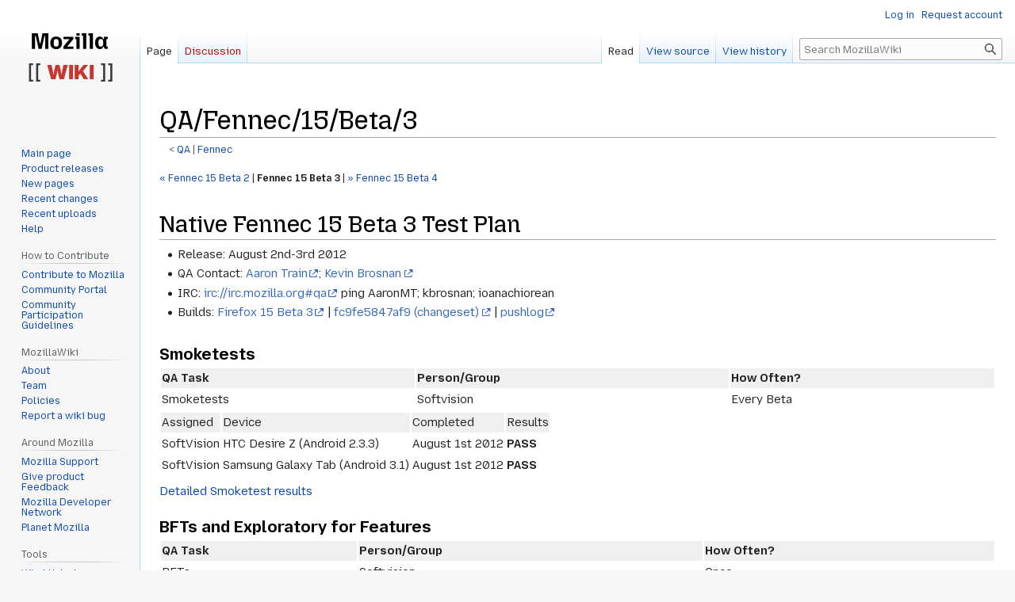

--- FILE ---
content_type: text/html; charset=UTF-8
request_url: http://wiki.mozilla.org/QA/Fennec/15/Beta/3
body_size: 6403
content:
<!DOCTYPE html>
<html class="client-nojs" lang="en" dir="ltr">
<head>
<meta charset="UTF-8"/>
<title>QA/Fennec/15/Beta/3 - MozillaWiki</title>
<script>document.documentElement.className="client-js";RLCONF={"wgBreakFrames":false,"wgSeparatorTransformTable":["",""],"wgDigitTransformTable":["",""],"wgDefaultDateFormat":"dmy","wgMonthNames":["","January","February","March","April","May","June","July","August","September","October","November","December"],"wgRequestId":"32cf7ee5f6ec69f052b6fa3a","wgCSPNonce":false,"wgCanonicalNamespace":"","wgCanonicalSpecialPageName":false,"wgNamespaceNumber":0,"wgPageName":"QA/Fennec/15/Beta/3","wgTitle":"QA/Fennec/15/Beta/3","wgCurRevisionId":456827,"wgRevisionId":456827,"wgArticleId":58207,"wgIsArticle":true,"wgIsRedirect":false,"wgAction":"view","wgUserName":null,"wgUserGroups":["*"],"wgCategories":[],"wgPageContentLanguage":"en","wgPageContentModel":"wikitext","wgRelevantPageName":"QA/Fennec/15/Beta/3","wgRelevantArticleId":58207,"wgIsProbablyEditable":false,"wgRelevantPageIsProbablyEditable":false,"wgRestrictionEdit":[],"wgRestrictionMove":[],"wgPageFormsTargetName":null,
"wgPageFormsAutocompleteValues":[],"wgPageFormsAutocompleteOnAllChars":false,"wgPageFormsFieldProperties":[],"wgPageFormsCargoFields":[],"wgPageFormsDependentFields":[],"wgPageFormsCalendarValues":[],"wgPageFormsCalendarParams":[],"wgPageFormsCalendarHTML":null,"wgPageFormsGridValues":[],"wgPageFormsGridParams":[],"wgPageFormsContLangYes":null,"wgPageFormsContLangNo":null,"wgPageFormsContLangMonths":[],"wgPageFormsHeightForMinimizingInstances":800,"wgPageFormsShowOnSelect":[],"wgPageFormsScriptPath":"/extensions/PageForms","edgValues":null,"wgPageFormsEDSettings":null,"wgAmericanDates":false,"wgMFDisplayWikibaseDescriptions":{"search":false,"nearby":false,"watchlist":false,"tagline":false},"wgVector2022PreviewPages":[]};RLSTATE={"site.styles":"ready","user.styles":"ready","user":"ready","user.options":"loading","skins.vector.styles.legacy":"ready"};RLPAGEMODULES=["site","mediawiki.page.ready","skins.vector.legacy.js","ext.Bugzilla"];</script>
<script>(RLQ=window.RLQ||[]).push(function(){mw.loader.implement("user.options@12s5i",function($,jQuery,require,module){mw.user.tokens.set({"patrolToken":"+\\","watchToken":"+\\","csrfToken":"+\\"});});});</script>
<link rel="stylesheet" href="/load.php?lang=en&amp;modules=skins.vector.styles.legacy&amp;only=styles&amp;skin=vector"/>
<script async="" src="/load.php?lang=en&amp;modules=startup&amp;only=scripts&amp;raw=1&amp;skin=vector"></script>
<meta name="ResourceLoaderDynamicStyles" content=""/>
<link rel="stylesheet" href="/load.php?lang=en&amp;modules=site.styles&amp;only=styles&amp;skin=vector"/>
<meta name="generator" content="MediaWiki 1.39.10"/>
<meta name="format-detection" content="telephone=no"/>
<meta name="viewport" content="width=1000"/>
<link rel="icon" href="/images/favicon.ico"/>
<link rel="search" type="application/opensearchdescription+xml" href="/opensearch_desc.php" title="MozillaWiki (en)"/>
<link rel="EditURI" type="application/rsd+xml" href="https://wiki.mozilla.org/api.php?action=rsd"/>
<link rel="alternate" type="application/atom+xml" title="MozillaWiki Atom feed" href="/index.php?title=Special:RecentChanges&amp;feed=atom"/>
</head>
<body class="mediawiki ltr sitedir-ltr mw-hide-empty-elt ns-0 ns-subject page-QA_Fennec_15_Beta_3 rootpage-QA skin-vector action-view skin-vector-legacy vector-feature-language-in-header-enabled vector-feature-language-in-main-page-header-disabled vector-feature-language-alert-in-sidebar-disabled vector-feature-sticky-header-disabled vector-feature-sticky-header-edit-disabled vector-feature-table-of-contents-disabled vector-feature-visual-enhancement-next-disabled"><div id="mw-page-base" class="noprint"></div>
<div id="mw-head-base" class="noprint"></div>
<div id="content" class="mw-body" role="main">
	<a id="top"></a>
	<div id="siteNotice"></div>
	<div class="mw-indicators">
	</div>
	<h1 id="firstHeading" class="firstHeading mw-first-heading"><span class="mw-page-title-main">QA/Fennec/15/Beta/3</span></h1>
	<div id="bodyContent" class="vector-body">
		<div id="siteSub" class="noprint">From MozillaWiki</div>
		<div id="contentSub"><span class="subpages">&lt; <a href="/QA" title="QA">QA</a>&lrm; | <a href="/QA/Fennec" title="QA/Fennec">Fennec</a></span></div>
		<div id="contentSub2"></div>
		
		<div id="jump-to-nav"></div>
		<a class="mw-jump-link" href="#mw-head">Jump to navigation</a>
		<a class="mw-jump-link" href="#searchInput">Jump to search</a>
		<div id="mw-content-text" class="mw-body-content mw-content-ltr" lang="en" dir="ltr"><div class="mw-parser-output"><p><small><a href="/QA/Fennec/15/Beta/2" title="QA/Fennec/15/Beta/2">«&#160;Fennec 15 Beta 2</a> | <a class="mw-selflink selflink">Fennec 15 Beta 3</a> | <a href="/QA/Fennec/15/Beta/4" title="QA/Fennec/15/Beta/4">» Fennec 15 Beta 4</a> </small>
</p>
<h1><span class="mw-headline" id="Native_Fennec_15_Beta_3_Test_Plan">Native Fennec 15 Beta 3 Test Plan</span></h1>
<ul><li>Release: August 2nd-3rd 2012</li>
<li>QA Contact: <a rel="nofollow" class="external text" href="mailto:atrain@mozilla.com">Aaron Train</a>; <a rel="nofollow" class="external text" href="mailto:kbrosnan@mozilla.com">Kevin Brosnan</a></li>
<li>IRC: <a rel="nofollow" class="external free" href="irc://irc.mozilla.org#qa">irc://irc.mozilla.org#qa</a> ping AaronMT; kbrosnan; ioanachiorean</li>
<li>Builds: <a rel="nofollow" class="external text" href="http://ftp.mozilla.org/pub/mozilla.org/mobile/candidates/15.0b3-candidates/">Firefox 15 Beta 3</a> | <a rel="nofollow" class="external text" href="https://hg.mozilla.org/releases/mozilla-beta/rev/fc9fe5847af9">fc9fe5847af9 (changeset)</a> | <a rel="nofollow" class="external text" href="https://hg.mozilla.org/releases/mozilla-beta/pushloghtml?fromchange=FENNEC_15_0b1_RELEASE&amp;tochange=FENNEC_15_0b2_RELEASE">pushlog</a></li></ul>
<h3><span class="mw-headline" id="Smoketests">Smoketests</span></h3>
<table width="100%">

<tbody><tr>
<td style="background-color: #efefef;"><b>QA Task</b>
</td>
<td style="background-color: #efefef;"><b>Person/Group</b>
</td>
<td style="background-color: #efefef;"><b>How Often?</b>
</td></tr>
<tr>
<td>Smoketests
</td>
<td>Softvision
</td>
<td>Every Beta
</td></tr></tbody></table>
<table class="fullwidth-table">

<tbody><tr style="background-color: #efefef;">
<td>Assigned
</td>
<td>Device
</td>
<td>Completed
</td>
<td>Results
</td></tr>
<tr>
<td>SoftVision
</td>
<td>HTC Desire Z (Android 2.3.3)
</td>
<td>August 1st 2012
</td>
<td><b>PASS</b>
</td></tr>
<tr>
<td>SoftVision
</td>
<td>Samsung Galaxy Tab (Android 3.1)
</td>
<td>August 1st 2012
</td>
<td><b>PASS</b>
</td></tr></tbody></table>
<p><a href="/QA/Fennec/15/Beta/3/smoketests-results" title="QA/Fennec/15/Beta/3/smoketests-results">Detailed Smoketest results</a>
</p>
<h3><span class="mw-headline" id="BFTs_and_Exploratory_for_Features">BFTs and Exploratory for Features</span></h3>
<table width="100%">

<tbody><tr>
<td style="background-color: #efefef;"><b>QA Task</b>
</td>
<td style="background-color: #efefef;"><b>Person/Group</b>
</td>
<td style="background-color: #efefef;"><b>How Often?</b>
</td></tr>
<tr>
<td>BFTs
</td>
<td>Softvision
</td>
<td>Once
</td></tr></tbody></table>
<table class="fullwidth-table">

<tbody><tr style="background-color: #efefef;">
<td>Assigned
</td>
<td>Device
</td>
<td>Completed
</td>
<td>Results
</td></tr>
<tr>
<td>SoftVision
</td>
<td>Samsung Galaxy R (Android 2.3.4)
</td>
<td>August 2nd 2012
</td>
<td><b>PASS</b>
</td></tr>
<tr>
<td>SoftVision
</td>
<td>HTC Desire Z (Android 2.3.3)
</td>
<td>August 2nd 2012
</td>
<td><b>PASS</b>
</td></tr>
<tr>
<td>SoftVision
</td>
<td>Samsung Google Nexus (Android 4.0.2)
</td>
<td>August 2nd 2012
</td>
<td><b>PASS</b>
</td></tr></tbody></table>
<table class="fullwidth-table">

<tbody><tr style="background-color: #efefef;">
<td>Assigned
</td>
<td>Device
</td>
<td>Completed
</td>
<td>Results
</td></tr>
<tr>
<td>SoftVision
</td>
<td>Samsung Galaxy Tab (Android 3.1)
</td>
<td>August 2nd 2012
</td>
<td><b>PASS</b>
</td></tr>
<tr>
<td>SoftVision
</td>
<td>Asus EEE Tansformer(Android 4.0.2)
</td>
<td>August 2nd 2012
</td>
<td><b>PASS</b>
</td></tr></tbody></table>
<p><a href="/QA/Fennec/15/Beta/3/bft-results" title="QA/Fennec/15/Beta/3/bft-results">Detailed BFT results</a>
</p>
<h3><span class="mw-headline" id="Android_Permissions_Testing">Android Permissions Testing</span></h3>
<table width="100%">

<tbody><tr>
<td style="background-color: #efefef;"><b>QA Task</b>
</td>
<td style="background-color: #efefef;"><b>Person/Group</b>
</td>
<td style="background-color: #efefef;"><b>How Often?</b>
</td></tr>
<tr>
<td>Verification
</td>
<td>Softvision
</td>
<td>Every Beta
</td></tr></tbody></table>
<table class="fullwidth-table">

<tbody><tr style="background-color: #efefef;">
<td>Assigned
</td>
<td>Device
</td>
<td>Completed
</td>
<td>Results
</td></tr>
<tr>
<td>SoftVision
</td>
<td>Samsung Galaxy R (Android 2.3.4)
</td>
<td>August 2nd 2012
</td>
<td><b>PASS</b>
</td></tr>
<tr>
<td>SoftVision
</td>
<td>
</td>
<td>
</td>
<td>
</td></tr></tbody></table>
<p><a href="/QA/Fennec/15/Beta/3/permissions-results" title="QA/Fennec/15/Beta/3/permissions-results">Detailed Android Permissions Testing Results</a>
</p>
<ul><li>Details: <a href="/QA/Fennec/Permissions" title="QA/Fennec/Permissions">Android Permissions</a></li></ul>
<h3><span class="mw-headline" id="L10N_Spot_Checks">L10N Spot Checks</span></h3>
<table width="100%">

<tbody><tr>
<td style="background-color: #efefef;"><b>QA Task</b>
</td>
<td style="background-color: #efefef;"><b>Person/Group</b>
</td>
<td style="background-color: #efefef;"><b>How Often?</b>
</td></tr>
<tr>
<td>Spot Check Verification
</td>
<td>SoftVision
</td>
<td>Every Beta
</td></tr></tbody></table>
<table class="fullwidth-table">

<tbody><tr style="background-color: #efefef;">
<td>Assigned
</td>
<td>Device
</td>
<td>Completed
</td>
<td>Results
</td></tr>
<tr>
<td>SoftVision
</td>
<td>Galaxy Nexus (Android 4.0.4)
</td>
<td>August 1st, 2012
</td>
<td><b>PASS</b>
</td></tr></tbody></table>
<p><a href="/QA/Fennec/15/Beta/3/L10N_matrix" title="QA/Fennec/15/Beta/3/L10N matrix">Detailed L10N matrix</a>
</p>
<h3><span class="mw-headline" id="Bug_Fix_Verification">Bug Fix Verification</span></h3>
<table width="100%">

<tbody><tr>
<td style="background-color: #efefef;"><b>QA Task</b>
</td>
<td style="background-color: #efefef;"><b>Person/Group</b>
</td>
<td style="background-color: #efefef;"><b>How Often?</b>
</td></tr>
<tr>
<td>Verification
</td>
<td>Softvision
</td>
<td>Every Beta
</td></tr></tbody></table>
<ul><li><b><a rel="nofollow" class="external text" href="https://bugzilla.mozilla.org/buglist.cgi?type0-1-0=equals;type0-1-2=equals;field0-1-0=target_milestone;field0-0-0=cf_status_firefox15;type0-1-1=equals;resolution=FIXED;classification=Client%20Software;field0-1-2=target_milestone;query_format=advanced;value0-1-0=Firefox%2016;value0-1-2=Firefox%2015;value0-1-1=Firefox%2017;field0-1-1=target_milestone;bug_status=RESOLVED;type0-0-0=equals;value0-0-0=fixed;product=Firefox%20for%20Android;list_id=3816183">Firefox for Android (15) Bugs</a></b></li></ul>
<!-- 
NewPP limit report
Cached time: 20260130223100
Cache expiry: 86400
Reduced expiry: false
Complications: []
CPU time usage: 0.026 seconds
Real time usage: 0.040 seconds
Preprocessor visited node count: 42/1000000
Post‐expand include size: 1391/2097152 bytes
Template argument size: 0/2097152 bytes
Highest expansion depth: 2/100
Expensive parser function count: 0/100
Unstrip recursion depth: 0/20
Unstrip post‐expand size: 0/5000000 bytes
-->
<!--
Transclusion expansion time report (%,ms,calls,template)
100.00%   16.002      1 -total
 25.51%    4.082      1 QA/Fennec/15/Beta/3/bft-results
 24.71%    3.954      1 QA/Fennec/15/Beta/3/smoketests-results
 24.19%    3.871      1 QA/Fennec/15/Beta/3/L10N_matrix
 23.10%    3.696      1 QA/Fennec/15/Beta/3/permissions-results
-->

<!-- Saved in parser cache with key wiki:pcache:idhash:58207-0!canonical and timestamp 20260130223100 and revision id 456827.
 -->
</div>
<div class="printfooter" data-nosnippet="">Retrieved from "<a dir="ltr" href="https://wiki.mozilla.org/index.php?title=QA/Fennec/15/Beta/3&amp;oldid=456827">https://wiki.mozilla.org/index.php?title=QA/Fennec/15/Beta/3&amp;oldid=456827</a>"</div></div>
		<div id="catlinks" class="catlinks catlinks-allhidden" data-mw="interface"></div>
	</div>
</div>

<div id="mw-navigation">
	<h2>Navigation menu</h2>
	<div id="mw-head">
		

<nav id="p-personal" class="vector-menu mw-portlet mw-portlet-personal vector-user-menu-legacy" aria-labelledby="p-personal-label" role="navigation"  >
	<h3
		id="p-personal-label"
		
		class="vector-menu-heading "
	>
		<span class="vector-menu-heading-label">Personal tools</span>
	</h3>
	<div class="vector-menu-content">
		
		<ul class="vector-menu-content-list"><li id="pt-login" class="mw-list-item"><a href="/index.php?title=Special:UserLogin&amp;returnto=QA%2FFennec%2F15%2FBeta%2F3" title="You are encouraged to log in; however, it is not mandatory [o]" accesskey="o"><span>Log in</span></a></li><li id="pt-createaccount" class="mw-list-item"><a href="/Special:RequestAccount" title="You are encouraged to create an account and log in; however, it is not mandatory"><span>Request account</span></a></li></ul>
		
	</div>
</nav>

		<div id="left-navigation">
			

<nav id="p-namespaces" class="vector-menu mw-portlet mw-portlet-namespaces vector-menu-tabs vector-menu-tabs-legacy" aria-labelledby="p-namespaces-label" role="navigation"  >
	<h3
		id="p-namespaces-label"
		
		class="vector-menu-heading "
	>
		<span class="vector-menu-heading-label">Namespaces</span>
	</h3>
	<div class="vector-menu-content">
		
		<ul class="vector-menu-content-list"><li id="ca-nstab-main" class="selected mw-list-item"><a href="/QA/Fennec/15/Beta/3" title="View the content page [c]" accesskey="c"><span>Page</span></a></li><li id="ca-talk" class="new mw-list-item"><a href="/index.php?title=Talk:QA/Fennec/15/Beta/3&amp;action=edit&amp;redlink=1" rel="discussion" title="Discussion about the content page (page does not exist) [t]" accesskey="t"><span>Discussion</span></a></li></ul>
		
	</div>
</nav>

			

<nav id="p-variants" class="vector-menu mw-portlet mw-portlet-variants emptyPortlet vector-menu-dropdown" aria-labelledby="p-variants-label" role="navigation"  >
	<input type="checkbox"
		id="p-variants-checkbox"
		role="button"
		aria-haspopup="true"
		data-event-name="ui.dropdown-p-variants"
		class="vector-menu-checkbox"
		aria-labelledby="p-variants-label"
	/>
	<label
		id="p-variants-label"
		 aria-label="Change language variant"
		class="vector-menu-heading "
	>
		<span class="vector-menu-heading-label">English</span>
	</label>
	<div class="vector-menu-content">
		
		<ul class="vector-menu-content-list"></ul>
		
	</div>
</nav>

		</div>
		<div id="right-navigation">
			

<nav id="p-views" class="vector-menu mw-portlet mw-portlet-views vector-menu-tabs vector-menu-tabs-legacy" aria-labelledby="p-views-label" role="navigation"  >
	<h3
		id="p-views-label"
		
		class="vector-menu-heading "
	>
		<span class="vector-menu-heading-label">Views</span>
	</h3>
	<div class="vector-menu-content">
		
		<ul class="vector-menu-content-list"><li id="ca-view" class="selected mw-list-item"><a href="/QA/Fennec/15/Beta/3"><span>Read</span></a></li><li id="ca-viewsource" class="mw-list-item"><a href="/index.php?title=QA/Fennec/15/Beta/3&amp;action=edit" title="This page is protected.&#10;You can view its source [e]" accesskey="e"><span>View source</span></a></li><li id="ca-history" class="mw-list-item"><a href="/index.php?title=QA/Fennec/15/Beta/3&amp;action=history" title="Past revisions of this page [h]" accesskey="h"><span>View history</span></a></li></ul>
		
	</div>
</nav>

			

<nav id="p-cactions" class="vector-menu mw-portlet mw-portlet-cactions emptyPortlet vector-menu-dropdown" aria-labelledby="p-cactions-label" role="navigation"  title="More options" >
	<input type="checkbox"
		id="p-cactions-checkbox"
		role="button"
		aria-haspopup="true"
		data-event-name="ui.dropdown-p-cactions"
		class="vector-menu-checkbox"
		aria-labelledby="p-cactions-label"
	/>
	<label
		id="p-cactions-label"
		
		class="vector-menu-heading "
	>
		<span class="vector-menu-heading-label">More</span>
	</label>
	<div class="vector-menu-content">
		
		<ul class="vector-menu-content-list"></ul>
		
	</div>
</nav>

			
<div id="p-search" role="search" class="vector-search-box-vue  vector-search-box-show-thumbnail vector-search-box-auto-expand-width vector-search-box">
	<div>
			<h3 >
				<label for="searchInput">Search</label>
			</h3>
		<form action="/index.php" id="searchform"
			class="vector-search-box-form">
			<div id="simpleSearch"
				class="vector-search-box-inner"
				 data-search-loc="header-navigation">
				<input class="vector-search-box-input"
					 type="search" name="search" placeholder="Search MozillaWiki" aria-label="Search MozillaWiki" autocapitalize="sentences" title="Search MozillaWiki [f]" accesskey="f" id="searchInput"
				>
				<input type="hidden" name="title" value="Special:Search">
				<input id="mw-searchButton"
					 class="searchButton mw-fallbackSearchButton" type="submit" name="fulltext" title="Search the pages for this text" value="Search">
				<input id="searchButton"
					 class="searchButton" type="submit" name="go" title="Go to a page with this exact name if it exists" value="Go">
			</div>
		</form>
	</div>
</div>

		</div>
	</div>
	

<div id="mw-panel">
	<div id="p-logo" role="banner">
		<a class="mw-wiki-logo" href="/Main_Page"
			title="Visit the main page"></a>
	</div>
	

<nav id="p-navigation" class="vector-menu mw-portlet mw-portlet-navigation vector-menu-portal portal" aria-labelledby="p-navigation-label" role="navigation"  >
	<h3
		id="p-navigation-label"
		
		class="vector-menu-heading "
	>
		<span class="vector-menu-heading-label">Navigation</span>
	</h3>
	<div class="vector-menu-content">
		
		<ul class="vector-menu-content-list"><li id="n-mainpage-description" class="mw-list-item"><a href="/Main_Page" title="Visit the main page [z]" accesskey="z"><span>Main page</span></a></li><li id="n-Product-releases" class="mw-list-item"><a href="/Releases"><span>Product releases</span></a></li><li id="n-newpages" class="mw-list-item"><a href="/Special:NewPages"><span>New pages</span></a></li><li id="n-recentchanges" class="mw-list-item"><a href="/Special:RecentChanges" title="A list of recent changes in the wiki [r]" accesskey="r"><span>Recent changes</span></a></li><li id="n-Recent-uploads" class="mw-list-item"><a href="/Special:NewFiles"><span>Recent uploads</span></a></li><li id="n-Help" class="mw-list-item"><a href="/MozillaWiki:Help" title="The place to find out"><span>Help</span></a></li></ul>
		
	</div>
</nav>

	

<nav id="p-How_to_Contribute" class="vector-menu mw-portlet mw-portlet-How_to_Contribute vector-menu-portal portal" aria-labelledby="p-How_to_Contribute-label" role="navigation"  >
	<h3
		id="p-How_to_Contribute-label"
		
		class="vector-menu-heading "
	>
		<span class="vector-menu-heading-label">How to Contribute</span>
	</h3>
	<div class="vector-menu-content">
		
		<ul class="vector-menu-content-list"><li id="n-Contribute-to-Mozilla" class="mw-list-item"><a href="/Contribute"><span>Contribute to Mozilla</span></a></li><li id="n-Community-Portal" class="mw-list-item"><a href="//community.mozilla.org" rel="nofollow"><span>Community Portal</span></a></li><li id="n-Community-Participation-Guidelines" class="mw-list-item"><a href="//www.mozilla.org/en-US/about/governance/policies/participation/" rel="nofollow"><span>Community Participation Guidelines</span></a></li></ul>
		
	</div>
</nav>


<nav id="p-MozillaWiki" class="vector-menu mw-portlet mw-portlet-MozillaWiki vector-menu-portal portal" aria-labelledby="p-MozillaWiki-label" role="navigation"  >
	<h3
		id="p-MozillaWiki-label"
		
		class="vector-menu-heading "
	>
		<span class="vector-menu-heading-label">MozillaWiki</span>
	</h3>
	<div class="vector-menu-content">
		
		<ul class="vector-menu-content-list"><li id="n-About" class="mw-list-item"><a href="/MozillaWiki:About"><span>About</span></a></li><li id="n-Team" class="mw-list-item"><a href="/MozillaWiki:Team"><span>Team</span></a></li><li id="n-Policies" class="mw-list-item"><a href="/MozillaWiki:Policies"><span>Policies</span></a></li><li id="n-Report-a-wiki-bug" class="mw-list-item"><a href="//bugzilla.mozilla.org/enter_bug.cgi?product=Websites&amp;component=wiki.mozilla.org" rel="nofollow"><span>Report a wiki bug</span></a></li></ul>
		
	</div>
</nav>


<nav id="p-Around_Mozilla" class="vector-menu mw-portlet mw-portlet-Around_Mozilla vector-menu-portal portal" aria-labelledby="p-Around_Mozilla-label" role="navigation"  >
	<h3
		id="p-Around_Mozilla-label"
		
		class="vector-menu-heading "
	>
		<span class="vector-menu-heading-label">Around Mozilla</span>
	</h3>
	<div class="vector-menu-content">
		
		<ul class="vector-menu-content-list"><li id="n-Mozilla-Support" class="mw-list-item"><a href="//support.mozilla.org/" rel="nofollow"><span>Mozilla Support</span></a></li><li id="n-Give-product-Feedback" class="mw-list-item"><a href="//connect.mozilla.org/" rel="nofollow"><span>Give product Feedback</span></a></li><li id="n-Mozilla-Developer-Network" class="mw-list-item"><a href="//developer.mozilla.org/" rel="nofollow"><span>Mozilla Developer Network</span></a></li><li id="n-Planet-Mozilla" class="mw-list-item"><a href="//planet.mozilla.org/" rel="nofollow"><span>Planet Mozilla</span></a></li></ul>
		
	</div>
</nav>


<nav id="p-tb" class="vector-menu mw-portlet mw-portlet-tb vector-menu-portal portal" aria-labelledby="p-tb-label" role="navigation"  >
	<h3
		id="p-tb-label"
		
		class="vector-menu-heading "
	>
		<span class="vector-menu-heading-label">Tools</span>
	</h3>
	<div class="vector-menu-content">
		
		<ul class="vector-menu-content-list"><li id="t-whatlinkshere" class="mw-list-item"><a href="/Special:WhatLinksHere/QA/Fennec/15/Beta/3" title="A list of all wiki pages that link here [j]" accesskey="j"><span>What links here</span></a></li><li id="t-recentchangeslinked" class="mw-list-item"><a href="/Special:RecentChangesLinked/QA/Fennec/15/Beta/3" rel="nofollow" title="Recent changes in pages linked from this page [k]" accesskey="k"><span>Related changes</span></a></li><li id="t-specialpages" class="mw-list-item"><a href="/Special:SpecialPages" title="A list of all special pages [q]" accesskey="q"><span>Special pages</span></a></li><li id="t-print" class="mw-list-item"><a href="javascript:print();" rel="alternate" title="Printable version of this page [p]" accesskey="p"><span>Printable version</span></a></li><li id="t-permalink" class="mw-list-item"><a href="/index.php?title=QA/Fennec/15/Beta/3&amp;oldid=456827" title="Permanent link to this revision of this page"><span>Permanent link</span></a></li><li id="t-info" class="mw-list-item"><a href="/index.php?title=QA/Fennec/15/Beta/3&amp;action=info" title="More information about this page"><span>Page information</span></a></li></ul>
		
	</div>
</nav>

	
</div>

</div>

<footer id="footer" class="mw-footer" role="contentinfo" >
	<ul id="footer-info">
	<li id="footer-info-lastmod"> This page was last edited on 1 August 2012, at 07:08.</li>
</ul>

	<ul id="footer-places">
	<li id="footer-places-privacy"><a href="/MozillaWiki:Privacy_policy">Privacy policy</a></li>
	<li id="footer-places-about"><a href="/MozillaWiki:About">About MozillaWiki</a></li>
	<li id="footer-places-mobileview"><a href="https://wiki.mozilla.org/index.php?title=QA/Fennec/15/Beta/3&amp;mobileaction=toggle_view_mobile" class="noprint stopMobileRedirectToggle">Mobile view</a></li>
</ul>

	<ul id="footer-icons" class="noprint">
	<li id="footer-poweredbyico"><a href="https://www.mediawiki.org/"><img src="/resources/assets/poweredby_mediawiki_88x31.png" alt="Powered by MediaWiki" srcset="/resources/assets/poweredby_mediawiki_132x47.png 1.5x, /resources/assets/poweredby_mediawiki_176x62.png 2x" width="88" height="31" loading="lazy"/></a></li>
</ul>

</footer>

<script>(RLQ=window.RLQ||[]).push(function(){mw.config.set({"wgPageParseReport":{"limitreport":{"cputime":"0.026","walltime":"0.040","ppvisitednodes":{"value":42,"limit":1000000},"postexpandincludesize":{"value":1391,"limit":2097152},"templateargumentsize":{"value":0,"limit":2097152},"expansiondepth":{"value":2,"limit":100},"expensivefunctioncount":{"value":0,"limit":100},"unstrip-depth":{"value":0,"limit":20},"unstrip-size":{"value":0,"limit":5000000},"timingprofile":["100.00%   16.002      1 -total"," 25.51%    4.082      1 QA/Fennec/15/Beta/3/bft-results"," 24.71%    3.954      1 QA/Fennec/15/Beta/3/smoketests-results"," 24.19%    3.871      1 QA/Fennec/15/Beta/3/L10N_matrix"," 23.10%    3.696      1 QA/Fennec/15/Beta/3/permissions-results"]},"cachereport":{"timestamp":"20260130223100","ttl":86400,"transientcontent":false}}});mw.config.set({"wgBackendResponseTime":302});});</script>
</body>
</html>